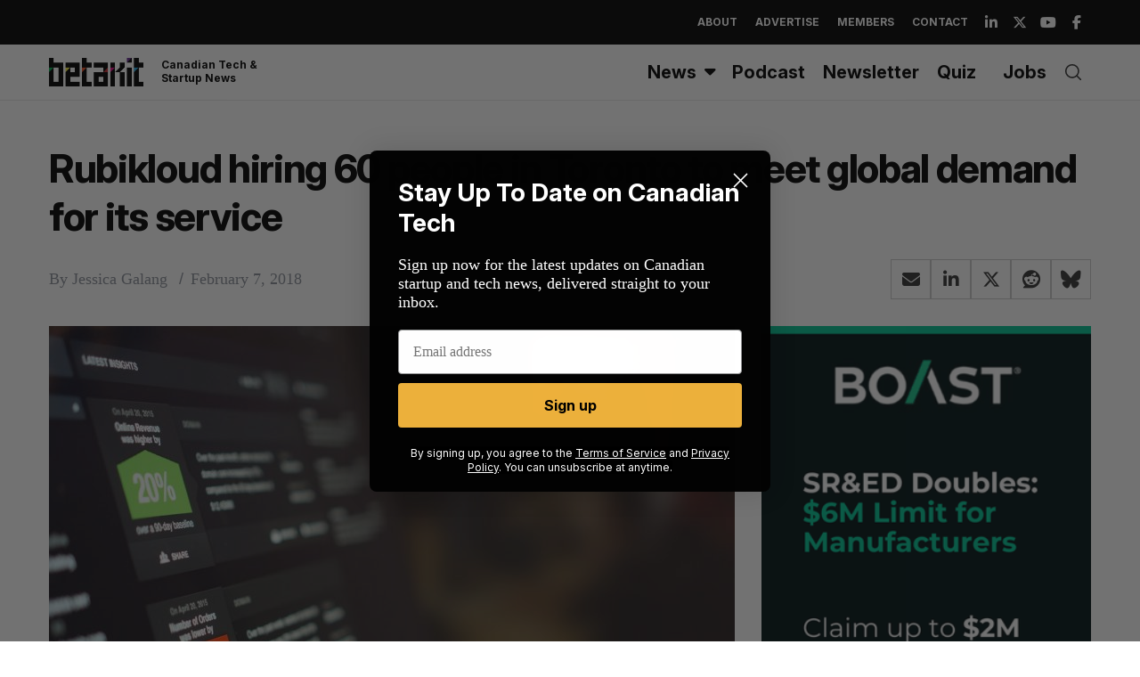

--- FILE ---
content_type: text/html; charset=utf-8
request_url: https://www.google.com/recaptcha/api2/aframe
body_size: 267
content:
<!DOCTYPE HTML><html><head><meta http-equiv="content-type" content="text/html; charset=UTF-8"></head><body><script nonce="D_KlrKhWBNzQ2tWmfk1dPA">/** Anti-fraud and anti-abuse applications only. See google.com/recaptcha */ try{var clients={'sodar':'https://pagead2.googlesyndication.com/pagead/sodar?'};window.addEventListener("message",function(a){try{if(a.source===window.parent){var b=JSON.parse(a.data);var c=clients[b['id']];if(c){var d=document.createElement('img');d.src=c+b['params']+'&rc='+(localStorage.getItem("rc::a")?sessionStorage.getItem("rc::b"):"");window.document.body.appendChild(d);sessionStorage.setItem("rc::e",parseInt(sessionStorage.getItem("rc::e")||0)+1);localStorage.setItem("rc::h",'1769343128101');}}}catch(b){}});window.parent.postMessage("_grecaptcha_ready", "*");}catch(b){}</script></body></html>

--- FILE ---
content_type: text/css
request_url: https://cdn.betakit.com/wp-content/themes/simplemag-child/style.css?ver=1769079775
body_size: 9304
content:
/*
Theme Name: BetaKit (SimpleMag Child Theme)
Theme URI: https://busyninja.ca/
Author: Reza Shaffaf (rez@busyninja.ca)
Author URI: https://busyninja.ca/
Description: Customized WordPress Child theme for BetaKit using the SimpleMag Theme v5.5 as a base.
Template: simplemag
Version: 1.3.3
*/

/* Your CSS code goes here
-------------------------------------- */

/*
 * TURN OFF THE STUPID FADE-IN FEATURE!
 *
 */
.anmtd {
  -webkit-animation-name: unset;
  animation-name: unset;
  -webkit-animation-duration: unset;
  animation-duration: unset;
  -webkit-animation-fill-mode: unset;
  animation-fill-mode: unset;
}

article .entry-title a:hover,
.grids a.author:hover {
  text-decoration: none;
  border-bottom: 2px solid var(--site-color);
  box-shadow: none;
}

h1,
h2,
h3,
h4,
h5,
h6 {
  font-family: var(--font_titles-font-family), sans-serif;
  font-optical-sizing: auto;
  font-weight: 750;
  font-style: normal;
  letter-spacing: -0.03em;
}

nav li,
.sub-title,
.tagline,
.widget h2,
.widget h3,
.read-more,
.read-more-link,
input[type="submit"],
.section-header .title {
  letter-spacing: unset;
  text-transform: initial;
}

.post-item-inner {
  border-bottom: 0px !important;
}

@media print, screen and (min-width: 64em) {
  .grid-layout .post-item .entry-details,
  .masonry-layout .post-item .entry-details {
    margin-left: unset;
    margin-right: unset;
    width: 99%;
  }
}

/*
 * Override hard-coded values in Parent theme
 *
 */
html:root {
  --site-color: #333;
}

body,
i {
  font-family: var(--font_text-font-family), sans-serif;
}

.main-menu {
  margin-bottom: 20px;
}

.pagination {
  margin-top: 0;
  margin-bottom: 60px;
}

.entry-meta + .page-title {
  margin-top: 0px;
}

/* 
 * TURN THIS OFF FOR NOW
 * hide mobile header on anything bigger than a phone
@media print,
screen and (min-width: 500px) {
    header.mobile-only {
        display: none;
    }
}
*/

.main-menu-wrapper {
  background-color: #fff;
  border-bottom: 1px solid #e8e8e8;
}

.is-fixed {
  position: sticky;
  top: 0;
  z-index: 1000;
}

.admin-bar .is-fixed {
  top: 30px;
}

.home .site-content {
  margin-top: 30px;
}

/* hr tag fix */
.entry-content hr {
  display: block;
  height: 1px;
  border: 0;
  border-top: 1px solid #ddd;
  margin: 1em 0;
  padding: 0;
}

/* Hide Google reCaptcha badge */
.grecaptcha-badge {
  visibility: hidden;
}

.base-image img {
  margin-bottom: 30px;
}

/*
*
* Sidebar Stuff
*
*/
.grids aside.sidebar {
  padding-top: 0;
}

/*
 * Widget Stuff
 * 
 */
h3.klaviyo-h3 {
  margin-bottom: 5px;
}

.widget:not(:last-of-type) {
  margin-bottom: 20px;
  padding-bottom: 10px;
}

/* 
 * Footer Stuff
 *
 */
.copyright {
  letter-spacing: 0.2em;
  text-align: left;
}

.footer-sidebar .columns.col-3 {
  grid-template-columns: 33% 33% 33%;
}

.footer-sidebar .button,
.footer-sidebar #mc_signup_submit {
  background-color: #f9ad1b;
}

/* 
 * HOMEPAGE STUFF
 *
 *
 * Change separator in "Main Menu" to be an & rather than a slash 
 */
.main-menu > ul > li > a > span:before {
  content: "&";
  position: absolute;
  top: 0;
  right: -8px;
  z-index: 1;
  width: initial;
  height: initial;
  transform: none;
  pointer-events: none;
  background-color: transparent;
  color: #999;
  font: normal 24px/24px Arial;
  margin-top: 18px;
}

/* override the default SimpleMag theme settings */
@media only screen and (max-width: 750px) {
  [class*="-layout"].entries .post-item .entry-image + .entry-details {
    margin-top: 15px;
  }
}

/*
 * Make the main menu static
 "Canadian Startup News & Tech Innovation"
 */

.main-menu > ul > li > span:before {
  content: "&";
  position: absolute;
  top: 0;
  right: -8px;
  z-index: 1;
  width: initial;
  height: initial;
  transform: none;
  pointer-events: none;
  background-color: transparent;
  color: #999;
  font: normal 24px/24px Arial;
  margin-top: 18px;
}

.main-menu > ul > li > span {
  letter-spacing: 0.2em;
}

.main-menu > ul > li:last-child > span:before {
  display: none;
}

.main-menu > ul > li > span {
  display: block;
  line-height: 1;
  padding: 21px 1.2em;
  position: relative;
}

.main-menu .menu > li {
  cursor: auto;
}

.main-menu > ul.menu > li:hover {
  color: #000;
}

.sub-menu-columns[class*="sub-menu-columns-"] {
  position: initial;
}

.main-menu > ul {
  position: initial;
}

.secondary-menu .menu > li > a {
  text-transform: uppercase;
}

.widget h3,
.main-menu > ul > li > a > span {
  letter-spacing: 0.2em;
}

.title-with-sep:before,
.title-with-sep:after {
  /* background-image: url(images/section-header.png); 
    background-size: initial; */
  background-size: 3px;
}

.single .entry-header .entry-meta .entry-category:before {
  content: "/";
  padding: 0 8px;
  font-size: inherit;
  font-family: sans-serif;
}

.entry-title a:hover {
  text-decoration: underline;
}

.written-by {
  font-style: normal;
  text-transform: capitalize;
}

.entry-summary p {
  font-size: 16px;
}

@media screen and (min-width: 1600px) {
  .entries .entry-title {
    font-size: 20px;
  }
}

i.hamburger-icon,
i.hamburger-icon:before,
i.hamburger-icon::after {
  transition: 0.25s ease-in-out;
  transform: rotate(0deg);
}

.open i.hamburger-icon {
  background-color: #000;
}

.open i.hamburger-icon:before {
  transform: rotate(-45deg);
}

.open i.hamburger-icon:after {
  transform: rotate(45deg);
}

.main-menu li.link-arrow > a {
  padding-right: 20px;
}

.main-menu li.link-arrow > a::before {
  content: "\f0d7";
  font-family: var(--fa-style-family, "Font Awesome 6 Free");
  position: absolute;
  top: 20px;
  right: 8px;
  background-color: transparent;
}

.main-menu li.link-arrow:hover > a::before {
  color: #00ac4d;
}

.main-menu > ul > .sub-menu-columns > div.sub-menu > .sub-links > li > a {
  color: #000;
}

.main-menu > ul > .sub-menu-columns > div.sub-menu > .sub-links > li > a:hover {
  color: #f9ad1b;
}

.main-menu
  > ul
  > .sub-menu-columns
  > div.sub-menu
  > .sub-links
  > li
  > a[href="#"]:hover {
  color: #828282;
}

.main-menu
  > ul
  > .sub-menu-columns
  > .sub-menu
  > .sub-links
  > li.menu-item-has-children
  > a {
  color: #828282;
  text-transform: uppercase;
  font-size: 1em;
}

.sub-menu li a {
  font-size: 1.3em;
}

#offcanvas-menu i.sm-chevron-right::after {
  width: 20px;
  height: 20px;
  border-right: 3px solid currentColor;
  border-bottom: 3px solid currentColor;
}

#offcanvas-menu i.sm-chevron-left::after {
  width: 20px;
  height: 20px;
  border-left: 3px solid currentColor;
  border-bottom: 3px solid currentColor;
}

.site-offcanvas::after {
  background-color: transparent;
  content: none;
}
.show-offcanvas-search.offcanvas--visible .offcanvas-search {
  background-color: #fff;
  opacity: 0.95;
}

/*
 * SLIDER ELEMENTS
 *
 * Fix the homepage slider navigation elements
 */

.global-sliders .slider-nav-arrow {
  border: none;
}

.global-sliders:hover .slider-nav-arrow {
  border-radius: 10px;
}

.slider-nav-arrow.prev-arrow:after {
  width: 15px;
  height: 15px;
  border-left: 2px solid currentColor;
  border-bottom: 2px solid currentColor;
}

.slider-nav-arrow.next-arrow:after {
  width: 15px;
  height: 15px;
  border-right: 2px solid currentColor;
  border-bottom: 2px solid currentColor;
}

@media only screen and (max-width: 767px) {
  .posts-slider .entry-header .entry-meta {
    display: none;
  }

  /*
    .global-sliders .prev-arrow {
        left: 0;
    }
*/

  .global-sliders .slider-nav-arrow {
    width: 20px;
    margin: 0 10px;
  }
}

@media only screen and (min-width: 767px) {
  .global-sliders .prev-arrow {
    left: 2%;
    margin-top: initial;
  }

  .global-sliders .next-arrow {
    right: 2%;
    margin-top: initial;
  }
}

@media only screen and (max-width: 750px) {
  [class*="grid-layout"].entries div.entry-meta {
    display: initial;
  }

  .entries article.post-item {
    margin-bottom: 0;
  }

  .section__latest-posts .grid-layout article div.post-item-inner {
    min-height: initial;
    border-top: none;
    display: block;
    /* removes display: flex */
    padding: 10px 0 20px;
  }

  .grid-layout.entries .entry-image {
    width: initial;
    margin-right: 0;
  }

  .media-post-thumbs {
    padding: 10px 0 0;
  }

  .media-layout-one .thumbs-item {
    margin-bottom: 10px;
  }

  .media-posts div.media-post-slides {
    margin-bottom: 0;
  }

  /*
Hides category name

    [class*="-layout"].entries span.entry-category {
        display: none;
    }

    .entry-header .entry-meta .entry-date:before {
        display: none;
    }
*/
}

/*
 * Slider Title Colours
 *
 * Set these as a default so it applies to older posts
 *
 .global-sliders .entry-header .entry-frame.slider_title_light .entry-meta .entry-author:after,
 .global-sliders .entry-header .entry-frame.slider_title_light .entry-meta .entry-author,
 .global-sliders .entry-header .entry-frame.slider_title_light .entry-meta .entry-author a,
 .global-sliders .entry-frame.slider_title_light .entry-meta span,
 .global-sliders .entry-frame.slider_title_light .entry-title  {
*/
.global-sliders .entry-header .entry-frame .entry-meta .entry-author:after,
.global-sliders .entry-header .entry-frame .entry-meta .entry-author,
.global-sliders .entry-header .entry-frame .entry-meta .entry-author a,
.global-sliders .entry-frame .entry-meta span,
.global-sliders .entry-frame .entry-title,
.global-sliders .entry-frame a.see-more,
.global-sliders .entry-frame a.see-more svg {
  color: white;
  text-shadow: 2px 2px 2px #333;
}

.global-sliders .entry-frame a.see-more svg {
  filter: drop-shadow(1px 1px 1px rgb(0 0 0 / 1));
}

.global-sliders
  .entry-header
  .entry-frame.slider_title_dark
  .entry-meta
  .entry-author:after,
.global-sliders
  .entry-header
  .entry-frame.slider_title_dark
  .entry-meta
  .entry-author,
.global-sliders
  .entry-header
  .entry-frame.slider_title_dark
  .entry-meta
  .entry-author
  a,
.global-sliders .entry-frame.slider_title_dark .entry-meta span,
.global-sliders .entry-frame.slider_title_dark .entry-title,
.global-sliders .entry-frame.slider_title_dark a.see-more,
.global-sliders .entry-frame.slider_title_dark a.see-more svg {
  color: black;
  text-shadow: 2px 2px 2px #ddd;
}

.global-sliders .entry-frame.slider_title_dark a.see-more svg {
  filter: drop-shadow(1px 1px 1px rgb(255 255 255 / 1));
}

.global-sliders .entry-frame a.see-more {
  margin-top: 15px;
}

@media print, screen and (max-width: 450px) {
  .content-over-image .see-more {
    display: none;
  }

  .content-over-image .see-more svg {
    display: none;
  }
}

/*
 * remove the slash after the byline in the slider
 */
.entry-header .entry-meta .entry-author:after {
  content: "";
  padding: 0;
}

.global-sliders .entry-header .entry-meta {
  font-size: 18px;
}

.global-sliders .read-more {
  background-color: #333333;
}

.global-sliders .read-more:hover {
  box-shadow: 1px 1px #000, 2px 2px #000, 2px 2px #000;
}

/*
 * Latest Posts
 *
 */
.section__latest-posts .grid-layout article .post-item-inner {
  border-bottom: 3px solid #000;
}

/*
 * Podcasts section 
 *
 */
.media-layout-one .media-post-details {
  margin-top: 0;
}

/* always remove the play buttons */
a.post-format-icon.load-media-content {
  display: none;
}

/*
 *
 * Single Post stuff
 *
 */
/*
don't think i need this
.page-title, .single-title {
    background: url(images/section-header.png) repeat-x 0 50%;
}
*/

.tag .page-header,
.page .page-header,
.archive .page-header,
.post .page-header {
  margin: 50px 0 30px;
  position: relative;
}

.post .page-header .sponsored-tag {
  position: absolute;
  top: -35px;
  font-size: 12px;
  font-family: var(--font_titles-font-family);
  color: #999;
  font-weight: bold;
}

/* force the article text colour to black */
.entry-content p {
  color: #000;
}

.page-title span,
.single-title span {
  display: inline-block;
  background: #fff;
  padding: 0 20px;
}

.single blockquote {
  color: var(--site-color);
  float: left;
  width: 40%;
  padding: 25px 25px 25px 0;
  border: none;
  margin: 0px;
  /* font-family: var(--font_titles-font-family), sans-serif; */
  font-size: 22px;
  text-rendering: optimizeLegibility;
  font-weight: bolder;
}

.single blockquote cite {
  font-size: 18px;
  font-family: Georgia, "Times New Roman", Times, serif;
}

.single blockquote p {
  line-height: 1.6;
  margin: 0;
  display: inline;
}

.single .manual-excerpt {
  padding-bottom: 20px;
  border-bottom: 1px solid #ddd;
  margin-bottom: 35px;
}

/* fix icon alignment */
.single-social .button-layout .share-item {
  font-size: 1em;
  width: 45px;
  height: 45px;
  display: flex;
  justify-content: center;
  align-items: center;
}

.single-social div.social-sharing {
  display: flex;
  justify-content: flex-start;
}

.single .by-share {
  display: flex;
  justify-content: space-between;
  align-items: center;
  margin: 20px 0;
}

@media screen and (max-width: 750px) {
  .single .by-share {
    flex-direction: column;
    align-items: flex-start;
  }
}

.single-social .button-layout .share-item span {
  font-size: 12px;
  text-transform: uppercase;
  display: none;
}

/*
 * Reduce the aggressive padding on our wp-block-pullquotes
 * 
 */
@media only screen and (min-width: 751px) {
  figure.wp-block-pullquote {
    padding-top: 10px;
    padding-bottom: 10px;
  }
}

.single .wp-block-pullquote blockquote {
  padding: 10px 0 10px 0;
}

figure.wp-block-pullquote blockquote {
  float: none;
  width: auto;
}

figure.wp-block-pullquote p,
figure.wp-block-pullquote.alignleft p,
figure.wp-block-pullquote.alignright p,
figure.wp-block-pullquote.is-style-solid-color blockquote p,
figure.wp-block-pullquote blockquote > .block-editor-rich-text p {
  font-family: Georgia;
  font-style: initial;
  font-size: 22px;
}

figure.wp-block-pullquote blockquote p {
  font-size: 22px;
  font-family: Georgia;
}

/*
 * Sponsor Box Elements 
 *
 */
.sponsor-info h2 {
  font-size: 1.5em;
  line-height: 1.5;
}

.sponsor-info h2 strong {
  font-weight: 700;
  color: #000;
}

/* set the by line and category / date all on one line 
 * .entry-author used to be display: block
 */
.page-header .entry-author {
  display: initial;
}

/*
 * Entry Meta details
 *
 */
.single .entry-header .entry-meta,
.single .post .author,
.single .post .written-by {
  font-weight: 400;
  font-size: 18px;
  font-family: var(--font_text-font-family);
  letter-spacing: initial;
}

.grids .entry-header .entry-meta,
.grids .entry-header .author,
.grids .entry-header .entry-date {
  font-weight: 400;
  font-size: 16px;
  font-family: var(--font_text-font-family);
  letter-spacing: initial;
}

/*
 * Post image size
 */
.single .entry-media img {
  width: 100%;
}

/* 
 * Custom Author box for regular and sponsored posts 
 *
 */
#author-box {
  color: #666;
  font-size: 90%;
  padding: 10px;
  background: #eeeff0;
}

#author-box .inner {
  padding: 20px;
  border: 1px solid #000;
}

#author-box .avatar {
  float: left;
}

#author-box .author-info,
#author-box .author-social {
  margin-left: 120px;
}

#author-box .author-bio {
  margin-bottom: 5px;
}

.author-social.icon-container {
  justify-content: flex-start;
}

.author-social a.icon-item {
  margin-right: 10px;
}

/*
 * Betakit Border lines

.social-box {
  padding-top: 30px;
  border-top: 3px solid #000;
}

#tags-box {
  padding-top: 30px;
  border-top: 3px solid #000;
  padding-bottom: 25px;
  border-bottom: 3px solid #000;
}
*/

/*
 * HR tags
 */
hr {
  border: 0;
  width: 100%;
  border-bottom-style: solid;
  border-bottom-width: 1px;
  border-bottom-color: #ddd;
  margin-top: 15px;
}

/*
 * Adjust excessive margins
 */
.single-box:not(:last-child) {
  margin-bottom: 30px;
}

/* single page mobile */
@media only screen and (max-width: 750px) {
  .single .entry-content blockquote {
    width: 100%;
    font-size: 22px;
    float: none;
    padding: 25px 0 25px 0;
  }

  .single .entry-header .entry-meta {
    padding-bottom: 20px;
  }

  #sponsor-box .sponsor-info,
  #sponsor-box .sponsor-social {
    margin-left: 0;
  }

  .image-caption {
    padding: 12px;
    font-size: 0.8rem;
    bottom: 0;
  }

  .page-title h1.entry-title {
    font-size: 32px;
  }

  article h3,
  .h3 {
    font-size: 28px;
  }

  article h4,
  .h4 {
    font-size: 22px;
  }

  .wrapper .header-right-image,
  .wrapper .newsletter-left-image {
    display: none;
  }

  .copyright,
  .copyright .back-top {
    text-align: left;
  }
}

/*
 * Mailchimp Footer Settings
 */
#mc_signup_form {
  font-family: Arial, Verdana, "Helvetica Neue", Helvetica, sans-serif;
}

#mc_signup_form .mc_var_label {
  font-family: Arial, Verdana, "Helvetica Neue", Helvetica, sans-serif;
  font-size: 15px;
  font-weight: 400;
  letter-spacing: 0.2em;
  text-transform: uppercase;
  margin-bottom: 10px;
}

.widget_mailchimpsf_widget h3 {
  margin-bottom: 15px;
}

#mc-indicates-required {
  font-size: 16px;
}

#mc_display_rewards {
  font-size: 16px;
}

.mc_merge_var {
  margin-bottom: 1em;
}

.mc_var_label,
.mc_interest_label {
  display: block;
}

.mc_signup_submit {
  text-align: center;
}

#mc_signup_submit {
  margin-top: 1.5em;
  width: 80%;
}

/*
 * Full-page Search form
 * We added a reset button and will show it after the search button
 * Mobile styles first
 *
 */
.modal--search-form .search-form .search-submit {
  display: flex;
  right: 50px;
  top: 60px;
}

.search-form .search-reset {
  display: flex;
  align-items: center;
  justify-content: center;
  position: absolute;
  z-index: 99;
  top: 60px;
  right: 0;
  margin: 0;
  padding: 0;
  width: 50px;
  height: 100%;
  border: none;
  cursor: pointer;
  color: currentColor;
  background-color: transparent;
  transition: opacity 0.25s ease-in-out;
}

@media only screen and (min-width: 768px) {
  .modal--search-form .search-form .search-submit {
    top: 0px;
  }

  .search-form .search-reset {
    top: 0px;
  }
}

/* change sub line on home page only */
.grids .entry-summary {
  color: black;
}

@media screen and (max-width: 450px) {
  .global-sliders .entry-title {
    font-size: 16px;
    margin-bottom: 0;
  }

  .content-over-image .read-more {
    margin-top: 5px;
  }
}

/* set max-width for header logo */
.wrapper .top-strip-logo img {
  max-width: 106px;
}

nav.main-menu {
  margin: 20px 0;
}

@media print, screen and (min-width: 64em) {
  .home-section:first-of-type {
    margin-top: 20px;
  }
}

/* nav menu hover states */
.main-menu > ul.menu > li {
  /* color: var(--main_site_color); */
  transition: all 0.5s ease-in-out;
}

/* use the BetaKit logo colours */
/* default inherited settings */
.main-menu > ul.menu > li:hover a:after {
  content: "";
  position: absolute;
  top: 0;
  left: 0;
  /*	border-top: 0 solid transparent;
	border-bottom: 25px solid transparent;
	border-left: 25px solid transparent;	
	*/
  border-style: solid;
  border-color: transparent;
  border-width: 0 0 25px 25px;
}

/* first green Latest news */
.main-menu > ul.menu > li:nth-child(1):hover > a:after {
  border-left-color: #00ac4d;
}

/* 2nd yellow Topics */
.main-menu > ul.menu > li:nth-child(2):hover > a:after {
  border-left-color: #f5eb43;
}

/* 3rd orange Verticals */
.main-menu > ul.menu > li:nth-child(3):hover > a:after {
  border-left-color: #ef4f26;
}

/* 4th red Regions */
.main-menu > ul.menu > li:nth-child(4):hover > a:after {
  top: initial;
  left: initial;
  bottom: 7px;
  right: 0;
  border-width: 25px 25px 0 0;
  border-right-color: #c1272d;
}

/* 5th pink Newsletters */
.main-menu > ul.menu > li:nth-child(5):hover > a:after {
  border-left-color: #e90d8c;
}

/* 6th purple Podcasts */
.main-menu > ul.menu > li:nth-child(6):hover > a:after {
  border-left-color: #662d91;
}

/* 7th blue Jobs */
.main-menu > ul.menu > li:nth-child(7):hover > a:after {
  border-left-color: #29abe2;
}

/* add hover state to the social icons */
.main-menu-wrapper .social a:hover {
  color: var(--main_site_color);
  transition: all 0.2s ease-in-out;
}

svg.sm-svg-icon.icon-search:hover {
  color: #c1272d;
  transition: all 0.2s ease-in-out;
}

/* add hover states to the social icons */
.social a.link-linkedin:hover {
  color: #0a66c2;
  transition: all 0.2s ease-in-out;
}

.social a.link-twitter:hover {
  color: #1d9bf0;
}

.social a.link-youtube:hover {
  color: #c00;
}

.social a.link-facebook:hover {
  color: #0866ff;
}

/* add hover state to the search icon */
.top-strip .search-reveal:hover {
  color: var(--main_site_color);
  transition: all 0.2s ease-in-out;
}

/* add padding to the top strip 
 * add extra padding to the bottom because of the flex align-items: end bug that pushes items down 1pixel
 */
.top-strip .wrapper {
  padding: 15px 0 16px;
}

/* remove old ampersand symbols */
.main-menu > ul > li > a > span:before {
  content: none;
}

/* adjust padding of main menu items */
.main-menu > ul > li > a > span {
  padding: 21px 0.5em;
}

/* adjust letter spacing in menus */
.widget h3,
.main-menu > ul > li > a > span {
  letter-spacing: initial;
}

/* push all top strip elements to the bottom of the container */
.top-strip .wrapper,
.top-strip .right-side {
  /* align-items: end; */
}

/* adjust the order of the search icon and mobile menu */
.top-strip .search-reveal {
  order: initial;
}

.top-strip .social li a {
  height: 16px;
  width: 32px;
  font-size: 16px;
}

/* align the sub-menu elements to the bottom */
.secondary-menu .menu > li > a {
  line-height: initial;
  letter-spacing: initial;
  padding: 0 10px;
}

.mobile-menu-reveal {
  margin-left: 10px;
}

/* fix our tagline */
.tagline {
  text-transform: none;
  font-size: 12px;
  line-height: initial;
  letter-spacing: initial;
  max-width: 120px;
}

/* Remove margins */
nav.main-menu {
  margin: 0;
}

nav.main-menu .sub-menu {
  top: 63px;
}

/* fix left alignment */
.text-left .main-menu .menu {
  left: 0;
}

.main-menu > ul {
  justify-content: start;
}

/* add the separator before Newsletters */
.main-menu > ul > li:nth-child(5) {
  margin-left: 10px;
}

.main-menu > ul > li:nth-child(5) span:before {
  content: "|";
  position: absolute;
  top: 0;
  color: #ccc;
  left: -8px;
}

.offcanvas-main-menu .menu li a {
  text-transform: initial;
  font-size: 32px;
  padding: 15px 20px;
}

.offcanvas-menu .menu li {
  position: relative;
}

.offcanvas-menu .menu li .sub-menu-arrow {
  justify-content: end;
  position: absolute;
  width: 100%;
  height: 100%;
  padding-right: 10%;
}

.main-menu-wrapper .wrapper {
  display: flex;
  justify-content: space-between;
  align-items: center;
  position: relative;
}

.main-menu-wrapper .wrapper .left-side {
  display: flex;
  justify-content: start;
  align-items: end;
}

.main-menu-wrapper .wrapper .right-side {
  display: flex;
  justify-content: end;
  align-items: center;
}

.main-menu-wrapper .social a.social-share-link,
.offcanvas-menu .social a.social-share-link {
  display: none;
}

.main-menu-wrapper ul,
.offcanvas-menu ul {
  list-style: none;
  padding: 0;
  margin: 0;
}

.main-menu-wrapper .social li,
.offcanvas-menu .social li {
  display: inline;
  padding: 2px;
}

/* place the main menu social icons in the right place */
.main-menu-wrapper .social {
  position: absolute;
  top: -14px;
  right: 0;
}

.main-menu-wrapper .wrapper #mega-menu-wrap-main_menu,
#mega-menu-wrap-main_menu #mega-menu-main_menu,
#mega-menu-wrap-main_menu #mega-menu-main_menu ul.mega-sub-menu,
#mega-menu-wrap-main_menu #mega-menu-main_menu li.mega-menu-item,
#mega-menu-wrap-main_menu #mega-menu-main_menu li.mega-menu-row,
#mega-menu-wrap-main_menu #mega-menu-main_menu li.mega-menu-column,
#mega-menu-wrap-main_menu #mega-menu-main_menu a.mega-menu-link,
#mega-menu-wrap-main_menu #mega-menu-main_menu span.mega-menu-badge,
#mega-menu-wrap-main_menu #mega-menu-main_menu + button.mega-close {
  position: initial;
}

.main-menu-wrapper
  .wrapper
  #mega-menu-wrap-main_menu
  #mega-menu-main_menu
  ul.mega-sub-menu {
  width: 100%;
  top: 76px;
}

/* place the mobile menu social icons */
.offcanvas-menu .social ul {
  display: flex;
  justify-content: space-evenly;
  padding: 0 20px;
}

.top-strip ul.social {
  display: none;
}

.top-strip .top-strip-logo {
  display: block;
}

.top-strip .tagline {
  color: #fff;
}

.main-menu-wrapper .tagline {
  color: #000;
}

.mobiledark,
.mobiledark .sub-menu {
  background-color: #000;
}

.offcanvas-panel.from-right {
  top: 70px;
}

.offcanvas-menu.offcanvas-panel {
  height: calc(100vh - 70px);
  justify-content: space-around;
}

.offcanvas-menu.offcanvas-panel ul.social ul svg {
  width: 40px;
  height: 40px;
}

.offcanvas-secondary-menu li a {
  text-transform: uppercase;
  font-size: 14px;
}

/* Category page adjustments */
.cat-description {
  max-width: initial;
  color: var(--site-color);
}

@media screen and (max-width: 320px) {
  .top-strip .tagline {
    display: none;
  }
}

@media only screen and (min-width: 360px) and (max-width: 1023px) {
  .top-strip .top-strip-logo {
    display: block;
  }
}

@media screen and (min-width: 1024px) {
  .top-strip .tagline,
  .top-strip .search-reveal,
  .top-strip .top-strip-logo {
    display: none;
  }

  .top-strip ul.social {
    display: block;
  }
}

@media screen and (max-width: 1023px) {
  .main-menu-wrapper {
    display: none;
  }

  /* remove the theme's forced centering of the logo on mobile */

  .top-strip-logo {
    margin-right: 20px;
    position: initial;
    top: initial;
    left: initial;
    transform: none;
    flex-shrink: 0;
  }

  /* hide the social icons in the main menu until this width */
  .main-menu-wrapper ul.social {
    display: none;
  }
}

@media print, screen and (max-width: 39.9988em) {
  .offcanvas-panel--slide {
    max-width: 100vw;
  }
}

/* make right-sided menus work properly */
.offcanvas-menu.from-right .sub-menu {
  position: fixed;
  z-index: 1;
  top: 0;
  left: 0;
  width: 100%;
  height: 100%;
  overflow-y: auto;
  overflow-x: hidden;
  transition: transform 0.3s ease-out;
  transform: translate3d(100%, 0, 0);
  -webkit-backface-visibility: hidden;
  backface-visibility: hidden;
  -webkit-overflow-scrolling: touch;
  padding: 5vh 0 0 40px;
}

.offcanvas-menu.from-right .sub-menu-open {
  transform: translate3d(0, 0, 0);
}

.offcanvas-menu.from-right .offcanvas-close {
  padding-right: 20px;
  justify-content: flex-end;
  position: absolute;
  top: -59px;
  background-color: #000;
  width: 69px;
  right: 0;
}

.offcanvas-menu.from-right .sub-menu-back {
  padding: 15px 18px 35px;
  justify-content: flex-start;
  color: #828282;
  font-size: 32px;
}

.offcanvas-menu.from-right .sub-menu-back i {
  position: absolute;
  left: 20px;
  font-size: 32px;
  color: #fff;
}
/* 
 * Article Page adjustments 
 * 
 */

/* align the titles properly to the left */
.page-title span,
.single-title span {
  padding: 0;
}

/* make the share text use the title font and weight */
.single-social .social-sharing .share-prompt {
  font-family: var(--font_titles-font-family);
  font-weight: var(--font_titles-font-weight);
}

/* fix the size of the sponsor box text */
.sponsor-info h2 {
  line-height: initial;
  font-family: var(--font_titles-font-family);
  font-weight: var(--font_titles-font-weight);
}

.sponsor-info h5,
.sponsor-info p {
  line-height: initial;
  font-size: 20px;
  font-family: var(--font_titles-font-family);
  font-weight: var(--font_titles-font-weight);
}

/* tighten up the tags */
#tags-box a {
  display: inline-block;
  font-family: var(--font_titles-font-family);
  font-weight: var(--font_titles-font-weight);
  font-size: 16px;
  padding: 0 8px;
}

/* fix the author box text */
#author-box .author-bio {
  font-family: var(--font_titles-font-family);
  font-weight: normal;
}

#author-box .author-name a {
  text-decoration: none;
  font-size: 25px;
}

/*
 * Sidebar adjustments
 */
.widget-post-item .entry-header {
  margin: 15px 0;
}

.widget-post-item .entry-header .entry-title {
  line-height: 1.2;
}

.widget-post-item .entry-header a:hover {
  text-decoration: none;
  border-bottom: 2px solid currentColor;
  box-shadow: none;
}

/* 
 * Footer Adjustments
 */
footer#footer {
  font-family: "Arial", helvetica;
  font-size: 16px;
}

.footer-sidebar .columns .widget:first-of-type {
  padding-top: 60px;
}

footer .widget:not(:last-of-type) {
  margin-bottom: 0;
}

.widget-area-1 .widget,
ul#menu-footer-menu {
  padding: 0 11px;
}

#menu-footer-menu li {
  width: 48%;
  display: inline-block;
  font-family: "Arial", helvetica;
}

@media screen and (max-width: 640px) {
  footer .wrapper {
    padding-top: 40px;
  }

  .footer-sidebar .columns .widget:first-of-type {
    padding-top: 0px;
  }

  .footer-sidebar .columns .widget:last-of-type {
    padding-bottom: 0px;
  }
}

/*
 *  Quiz Styles
 */
div.hdq_quiz {
  max-width: initial;
}

div.hdq_quiz_wrapper {
  padding-bottom: 0;
}

.hdq_question_number {
  display: none;
}

h3.hdq_question_heading {
  font-size: 24px;
}

div.hdq_wrong {
  border: none;
  border-bottom: 4px solid red;
}

div.hdq_finish .hdq_finsh_button {
  font-family: Helvetica, sans-serif;
  font-weight: bold;
  background: rgb(237, 177, 60);
  color: #000;
}

div.hdq_correct_not_selected,
div.hdq_wrong,
div.hdq_correct {
  border-width: 2px;
}

@media screen and (min-width: 100px) {
  label.hdq_label_answer {
    font-size: inherit;
  }
}

h2.hdq_results_title {
  display: inline-block;
}

div.hdq_result {
  display: inline-block;
  line-height: initial;
  font-family: Arial, sans-serif;
}

/*
 * Move sidebar ads on mobile – cleaned and tighter spacing
 */

.moved_widget {
  border-top: 1px solid black;
  border-bottom: 1px solid black;
  padding: 20px 20px 30px; /* Reduced top padding */
  background-color: #eee;
  margin: 0 -20px;
}

.moved_widget figure {
  text-align: center;
}

.moved_widget div.jobbioapp div.side-bar a.item {
  border: 2px solid black;
}

div.grids article.entry-content div.moved_widget h3 {
  text-align: center;
}

/* Clean styling for Klaviyo newsletter sign-up block */
.moved_widget:has(.klaviyo-form-WE4ML2) {
  margin: 0 auto !important;
  padding: 0 !important;
  background: none !important;
  border: none !important;
  max-width: 100% !important;
}

/* Top label: "Story continues below" */
.widget_block.moved_widget:has(ins):before,
.widget_media_image.moved_widget:before {
  content: "Story continues below";
  display: block;
  text-align: center;
  text-transform: uppercase;
  font-size: 12px;
  font-weight: 400;
  font-family: var(--font_titles-font-family);
  color: #444;
  margin-bottom: 10px;
  margin-top: 0; /* prevent extra spacing */
}

/* Bottom label: "Advertisement" */
.widget_block.moved_widget:has(ins):after,
.widget_media_image.moved_widget:after {
  content: "Advertisement";
  display: block;
  text-align: center;
  text-transform: uppercase;
  font-size: 12px;
  font-weight: 400;
  font-family: var(--font_titles-font-family);
  color: #444;
  margin-top: 10px;
}

.widget_block.moved_widget ins {
  margin: 0 auto;
  display: block;
}

/* Ad stuff */

.no-vertical-margin {
  margin-bottom: 0 !important;
  margin-top: 0 !important;
}

aside.sidebar {
  padding: 0;
}

@media (max-width: 768px) {
  ins.homeAdMobile {
    display: inline-block;
  }
  ins.homeAdDesk {
    display: none;
  }
}

@media (min-width: 768px) {
  ins.homeAdMobile {
    display: none;
  }
  ins.homeAdDesk {
    display: inline-block;
  }
}
